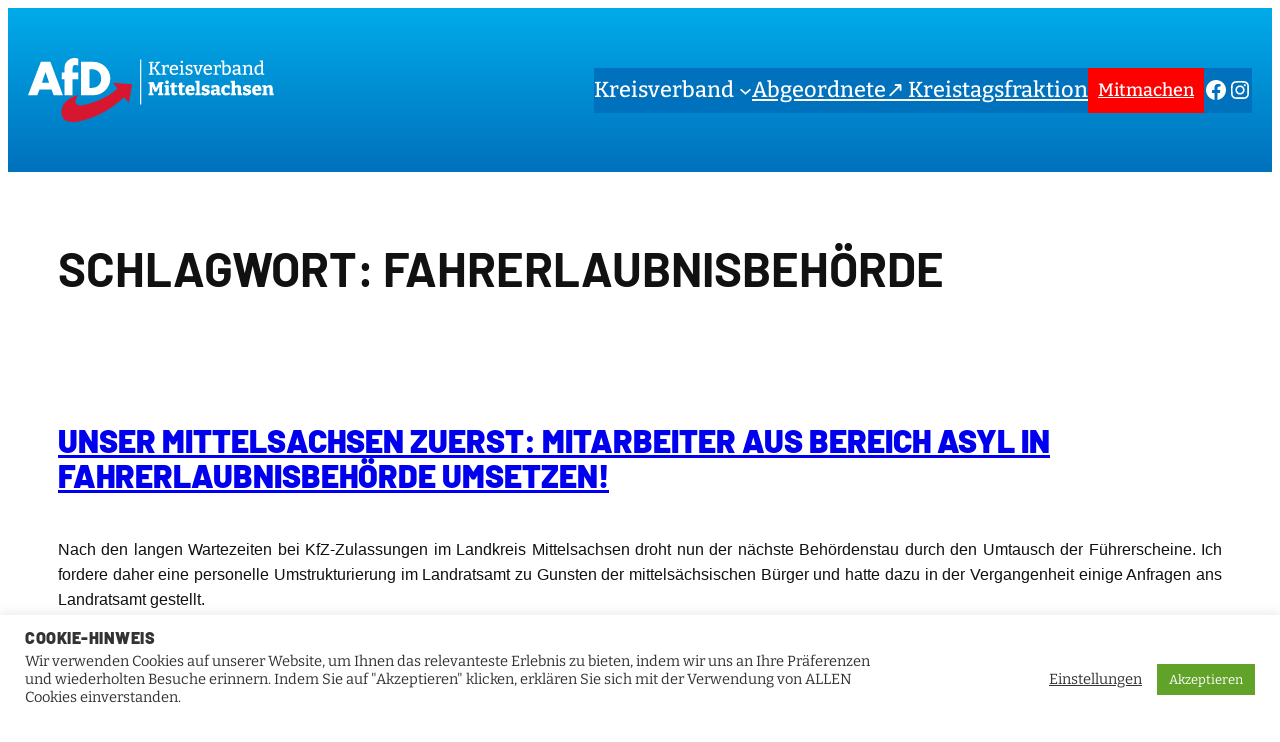

--- FILE ---
content_type: image/svg+xml
request_url: https://afd-mittelsachsen.de/wp-content/uploads/2025/07/KV-Mittelsachsen-Logo-mono-weiss.svg
body_size: 13347
content:
<?xml version="1.0" encoding="UTF-8" standalone="no"?>
<svg xmlns:inkscape="http://www.inkscape.org/namespaces/inkscape" xmlns:sodipodi="http://sodipodi.sourceforge.net/DTD/sodipodi-0.dtd" xmlns="http://www.w3.org/2000/svg" xmlns:svg="http://www.w3.org/2000/svg" width="246" height="64" viewBox="0 0 65.087501 16.933333" version="1.1" id="svg1">
  <defs id="defs1">
    <clipPath id="clipPath109">
      <path d="m 739.167,650.543 h 121.547 v 85.942 H 739.167 Z" transform="translate(-797.52294,-686.38262)" id="path109"></path>
    </clipPath>
    <linearGradient x1="0" y1="0" x2="1" y2="0" gradientUnits="userSpaceOnUse" gradientTransform="matrix(23.869418,-23.869418,23.869418,23.869418,39.091471,54.92684)" spreadMethod="pad" id="linearGradient111">
      <stop style="stop-opacity:1;stop-color:#0066a5 icc-color(sRGB-IEC61966-2.1, 0, 0.3999939, 0.64704895);" offset="0" id="stop109"></stop>
      <stop style="stop-opacity:1;stop-color:#0066a5 icc-color(sRGB-IEC61966-2.1, 0, 0.3999939, 0.64704895);" offset="0.00087912" id="stop110"></stop>
      <stop style="stop-opacity:1;stop-color:#00a2de icc-color(sRGB-IEC61966-2.1, 0, 0.63528442, 0.87057495);" offset="1" id="stop111"></stop>
    </linearGradient>
    <clipPath id="clipPath176">
      <path d="m 737.977,129.565 h 96.305 v 68.095 h -96.305 z" transform="translate(-784.21352,-157.962)" id="path176"></path>
    </clipPath>
    <linearGradient x1="0" y1="0" x2="1" y2="0" gradientUnits="userSpaceOnUse" gradientTransform="matrix(18.912538,-18.912538,18.912538,18.912538,44.886428,135.07077)" spreadMethod="pad" id="linearGradient178">
      <stop style="stop-opacity:1;stop-color:#0066a5 icc-color(sRGB-IEC61966-2.1, 0, 0.3999939, 0.64704895);" offset="0" id="stop176"></stop>
      <stop style="stop-opacity:1;stop-color:#0066a5 icc-color(sRGB-IEC61966-2.1, 0, 0.3999939, 0.64704895);" offset="0.00087912" id="stop177"></stop>
      <stop style="stop-opacity:1;stop-color:#00a2de icc-color(sRGB-IEC61966-2.1, 0, 0.63528442, 0.87057495);" offset="1" id="stop178"></stop>
    </linearGradient>
  </defs>
  <g id="layer1" transform="translate(-1.4721509e-5)">
    <g id="g17" transform="matrix(0.66236129,0,0,0.66236129,-22.919775,-23.546055)" style="stroke-width:1.50976">
      <path id="path111" style="fill:#ffffff;stroke:none;stroke-width:0.532605" d="M 53.289364 35.548658 C 52.983859 35.548658 52.682264 35.581041 52.389811 35.643841 C 52.097711 35.706941 51.813538 35.800727 51.54331 35.923147 C 51.273082 36.046267 51.016352 36.198505 50.777169 36.378775 C 50.537633 36.559045 50.316024 36.766762 50.116352 37.001362 C 49.89516 37.253952 49.72672 37.50156 49.598309 37.74956 C 49.470603 37.99792 49.383657 38.247529 49.323684 38.503999 C 49.264064 38.760819 49.231746 39.025849 49.214458 39.305249 C 49.197168 39.584289 49.194953 39.877649 49.194953 40.192319 L 49.194953 40.480207 L 49.194953 40.768095 L 49.194953 41.055984 L 49.194953 41.343872 L 48.911746 41.343872 L 48.627759 41.343872 L 48.344552 41.343872 L 48.061345 41.343872 L 48.061345 42.00859 L 48.061345 42.673307 L 48.061345 43.337245 L 48.061345 44.001962 L 48.344552 44.001962 L 48.627759 44.001962 L 48.911746 44.001962 L 49.194953 44.001962 L 49.194953 45.610704 L 49.194953 47.218665 L 49.194953 48.828186 L 49.194953 50.436148 L 52.421018 50.436148 L 52.421018 48.828186 L 52.421018 47.218665 L 52.421018 45.610704 L 52.421018 44.001962 L 54.671852 44.001962 L 54.671852 43.337245 L 54.671852 42.673307 L 54.671852 42.00859 L 54.671852 41.343872 L 54.108558 41.343872 L 53.546045 41.343872 L 52.983532 41.343872 L 52.421018 41.343872 L 52.421018 40.976405 L 52.421018 40.608158 L 52.421018 40.24069 L 52.421018 39.873223 C 52.421018 39.616053 52.438462 39.392334 52.477972 39.201484 C 52.517132 39.010634 52.579641 38.851861 52.666777 38.725571 C 52.754617 38.598921 52.867685 38.505584 53.011618 38.443144 C 53.155199 38.380044 53.329324 38.348742 53.537463 38.348742 C 53.644002 38.348742 53.744721 38.357628 53.841735 38.372928 C 53.939105 38.388828 54.03244 38.411724 54.124162 38.440024 C 54.215882 38.467524 54.306136 38.499606 54.396447 38.535206 C 54.487467 38.571206 54.578366 38.610043 54.671852 38.649893 L 54.671852 37.953968 L 54.671852 37.258823 L 54.671852 36.562899 L 54.671852 35.867754 C 54.56108 35.810254 54.449764 35.761649 54.337933 35.721079 C 54.226455 35.680179 54.114413 35.647395 54.000113 35.621995 C 53.886519 35.596995 53.770684 35.578602 53.65215 35.566602 C 53.53397 35.554602 53.413189 35.548658 53.289364 35.548658 z M 79.330378 36.154082 L 79.330378 54.107698 L 79.810192 54.107698 L 79.810192 36.154082 L 79.330378 36.154082 z M 112.9938 36.523889 L 111.70571 36.575381 L 111.70571 36.967815 L 112.2534 37.098886 L 112.2534 42.18023 C 112.49032 42.229587 112.71237 42.266337 112.91968 42.291017 C 113.12698 42.315697 113.3222 42.328465 113.50482 42.328465 C 113.88981 42.328465 114.21795 42.278946 114.48941 42.18023 C 114.76581 42.081516 114.98788 41.940774 115.15569 41.75815 C 115.32844 41.575527 115.45433 41.356333 115.5333 41.099674 C 115.61227 40.838079 115.65189 40.548777 115.65189 40.232889 C 115.65189 39.803477 115.58752 39.443542 115.45918 39.152332 C 115.33086 38.861122 115.15831 38.639063 114.94114 38.486054 C 114.72397 38.333046 114.47506 38.25668 114.19372 38.25668 C 113.96668 38.25668 113.74175 38.308286 113.51964 38.411937 C 113.33674 38.499233 113.1627 38.623227 112.9938 38.770042 L 112.9938 36.523889 z M 128.46799 36.523889 L 127.14245 36.575381 L 127.14245 36.967815 L 127.72759 37.112929 L 127.72759 38.333138 C 127.64057 38.315656 127.55281 38.295773 127.46779 38.286327 C 127.33946 38.266587 127.21357 38.25668 127.09018 38.25668 C 126.4584 38.25668 125.96554 38.431305 125.61017 38.781745 C 125.2548 39.132183 125.07652 39.658401 125.07652 40.359279 C 125.07652 40.783754 125.13881 41.143689 125.26221 41.439835 C 125.39053 41.731045 125.56517 41.953104 125.78727 42.106113 C 126.00939 42.254185 126.25907 42.328465 126.53547 42.328465 C 126.76745 42.328465 126.9916 42.276859 127.20877 42.173209 C 127.40853 42.07555 127.6082 41.929504 127.80795 41.748008 L 127.89767 42.298818 L 129.0227 42.246546 L 129.0227 41.854893 L 128.46799 41.722262 L 128.46799 36.523889 z M 96.047401 36.619852 C 95.914136 36.619852 95.803106 36.662334 95.714262 36.746242 C 95.625419 36.825214 95.580851 36.943282 95.580851 37.101226 C 95.580851 37.254235 95.622553 37.373082 95.706461 37.45699 C 95.795304 37.540898 95.906333 37.5826 96.039599 37.5826 C 96.172865 37.5826 96.283895 37.542984 96.372738 37.464012 C 96.466518 37.380104 96.513172 37.259171 96.513172 37.101226 C 96.513172 36.943282 96.469384 36.825214 96.38054 36.746242 C 96.296632 36.662334 96.185603 36.619852 96.047401 36.619852 z M 84.786212 37.071579 L 82.831848 37.109028 L 82.831848 37.501461 L 83.438832 37.616928 L 83.438832 41.721482 L 82.831848 41.861915 L 82.831848 42.254348 L 84.786212 42.254348 L 84.786212 41.861915 L 84.194051 41.712119 L 84.194051 39.877904 L 85.011685 39.877904 L 86.260761 41.725382 L 85.734136 41.861915 L 85.734136 42.254348 L 87.665874 42.254348 L 87.665874 41.861915 L 87.115844 41.730064 L 85.601505 39.553347 L 86.80455 37.613808 L 87.385008 37.464012 L 87.385008 37.071579 L 85.518805 37.109028 L 85.518805 37.501461 L 86.074297 37.591962 L 85.036651 39.322413 L 84.194051 39.322413 L 84.194051 37.614588 L 84.786212 37.45699 L 84.786212 37.071579 z M 39.743013 37.073139 L 38.457268 40.413892 L 37.173083 43.754644 L 35.888119 47.094615 L 34.603154 50.435367 L 35.524552 50.435367 L 36.446731 50.435367 L 37.36813 50.435367 L 38.288748 50.435367 L 38.519683 49.85491 L 38.749837 49.274452 L 38.980772 48.694775 L 39.210926 48.113537 L 40.40695 48.113537 L 41.603754 48.113537 L 42.799777 48.113537 L 43.995801 48.113537 L 44.213472 48.694775 L 44.430364 49.274452 L 44.647255 49.85491 L 44.864927 50.435367 L 45.790226 50.435367 L 46.716306 50.435367 L 47.643166 50.435367 L 48.569245 50.435367 L 47.310027 47.094615 L 46.051588 43.754644 L 44.79315 40.413892 L 43.535492 37.073139 L 42.587567 37.073139 L 41.638862 37.073139 L 40.690937 37.073139 L 39.743013 37.073139 z M 55.734464 37.073139 L 55.734464 40.413892 L 55.734464 43.754644 L 55.734464 47.095396 L 55.734464 50.435367 L 56.966376 50.435367 L 58.198288 50.435367 L 59.4302 50.435367 L 60.661332 50.435367 C 61.587373 50.435367 62.474763 50.253115 63.285094 49.920445 C 64.095072 49.587425 64.82799 49.10449 65.444646 48.50441 C 66.061654 47.90363 66.563052 47.186087 66.909833 46.383867 C 67.256966 45.580947 67.448941 44.693744 67.448941 43.754644 C 67.448941 42.814844 67.257896 41.92799 66.912174 41.12542 C 66.566805 40.3225 66.066485 39.604957 65.450887 39.004877 C 64.83529 38.404457 64.102447 37.921082 63.292116 37.588062 C 62.48108 37.255042 61.591959 37.073139 60.661332 37.073139 L 59.4302 37.073139 L 58.198288 37.073139 L 56.966376 37.073139 L 55.734464 37.073139 z M 90.398082 38.25668 C 90.151294 38.25668 89.919331 38.320276 89.702157 38.448606 C 89.516257 38.561011 89.326096 38.720889 89.132622 38.912816 L 89.050703 38.30037 L 87.925676 38.352643 L 87.925676 38.745076 L 88.473366 38.876927 L 88.473366 41.734745 L 87.924896 41.861915 L 87.924896 42.254348 L 89.901884 42.254348 L 89.901884 41.861915 L 89.213761 41.731624 L 89.213761 39.373125 C 89.343469 39.2333 89.480276 39.111801 89.628039 39.018921 C 89.805727 38.905398 89.986084 38.84884 90.168708 38.84884 C 90.203255 38.84884 90.237919 38.850929 90.272472 38.855862 C 90.289141 38.857945 90.303493 38.862261 90.319283 38.865224 L 90.398082 39.507317 L 90.849809 39.507317 L 90.901301 38.330017 C 90.723614 38.280657 90.556026 38.25668 90.398082 38.25668 z M 93.018723 38.25668 C 92.643606 38.25668 92.315469 38.342949 92.03413 38.515701 C 91.757727 38.683517 91.543485 38.925385 91.390477 39.241273 C 91.242404 39.552227 91.168125 39.924932 91.168125 40.359279 C 91.168125 40.783754 91.239538 41.143689 91.382675 41.439835 C 91.530748 41.731045 91.733 41.953104 91.989659 42.106113 C 92.251255 42.254185 92.552546 42.328465 92.893114 42.328465 C 93.159644 42.328465 93.43331 42.281811 93.714648 42.188032 C 94.000922 42.094253 94.282406 41.950645 94.558808 41.75815 L 94.299787 41.350894 C 94.077678 41.489095 93.86057 41.593087 93.648333 41.662187 C 93.441031 41.731288 93.248683 41.765952 93.070996 41.765952 C 92.819272 41.765952 92.607116 41.703662 92.434365 41.580268 C 92.266549 41.451938 92.140663 41.277313 92.056755 41.055204 C 91.98534 40.861962 91.95036 40.635799 91.939727 40.388926 L 94.551787 40.388926 C 94.56166 40.305019 94.568699 40.23074 94.573632 40.166573 C 94.578565 40.10241 94.581434 40.038034 94.581434 39.973867 C 94.581434 39.643171 94.524095 39.349698 94.410573 39.093038 C 94.301987 38.831443 94.132313 38.626326 93.900332 38.478253 C 93.673287 38.33018 93.379034 38.25668 93.018723 38.25668 z M 99.016005 38.25668 C 98.764281 38.25668 98.527366 38.295515 98.305257 38.374488 C 98.083147 38.45346 97.905656 38.57726 97.77239 38.745076 C 97.639125 38.912891 97.571883 39.127133 97.571883 39.388728 C 97.571883 39.620709 97.621403 39.806019 97.720118 39.94422 C 97.818833 40.082421 97.947585 40.193451 98.105529 40.277359 C 98.263473 40.361267 98.428975 40.430595 98.601727 40.484888 C 98.779414 40.539182 98.947002 40.593654 99.104946 40.647947 C 99.262891 40.70224 99.390863 40.773654 99.489577 40.862498 C 99.593229 40.946405 99.645614 41.062387 99.645614 41.21046 C 99.645614 41.343726 99.601047 41.456842 99.512203 41.550621 C 99.428295 41.639466 99.317264 41.706709 99.179064 41.751129 C 99.045798 41.795549 98.902191 41.817444 98.749182 41.817444 C 98.645531 41.817444 98.529549 41.810406 98.401219 41.795599 C 98.301072 41.779572 98.209186 41.758051 98.118792 41.735525 L 98.046235 41.106696 L 97.579685 41.106696 L 97.528192 42.150583 C 97.74043 42.209813 97.947633 42.254382 98.15 42.283995 C 98.352366 42.313608 98.544713 42.328465 98.727337 42.328465 C 99.038289 42.328465 99.319774 42.281811 99.571497 42.188032 C 99.823221 42.089317 100.02052 41.948575 100.16366 41.765952 C 100.31173 41.583329 100.38601 41.358404 100.38601 41.091872 C 100.38601 40.864828 100.33363 40.682384 100.22997 40.544182 C 100.13126 40.401045 100.00329 40.287149 99.845342 40.203242 C 99.687398 40.119334 99.516944 40.050786 99.334321 39.996493 C 99.156633 39.942199 98.989045 39.887727 98.831101 39.833434 C 98.673157 39.779141 98.544405 39.712679 98.44569 39.633707 C 98.346975 39.549799 98.297455 39.435902 98.297455 39.292766 C 98.297455 39.129886 98.366783 39.001914 98.504984 38.908135 C 98.643185 38.814355 98.820677 38.766921 99.03785 38.766921 C 99.220303 38.766921 99.420872 38.800852 99.633912 38.858203 L 99.726754 39.359862 L 100.20033 39.359862 L 100.23777 38.463429 C 100.01566 38.394332 99.798558 38.342726 99.58632 38.308172 C 99.379018 38.273619 99.188756 38.25668 99.016005 38.25668 z M 106.56742 38.25668 C 106.1923 38.25668 105.86416 38.342949 105.58282 38.515701 C 105.30642 38.683517 105.09218 38.925385 104.93917 39.241273 C 104.7911 39.552227 104.71682 39.924932 104.71682 40.359279 C 104.71682 40.783754 104.78823 41.143689 104.93137 41.439835 C 105.07944 41.731045 105.28169 41.953104 105.53835 42.106113 C 105.79994 42.254185 106.10124 42.328465 106.44181 42.328465 L 106.44259 42.328465 C 106.70912 42.328465 106.98279 42.281811 107.26412 42.188032 C 107.5504 42.094253 107.83188 41.950645 108.10828 41.75815 L 107.84926 41.350894 C 107.62715 41.489095 107.41004 41.593087 107.1978 41.662187 C 106.9905 41.731288 106.79737 41.765952 106.61969 41.765952 C 106.36796 41.765952 106.15581 41.703662 105.98306 41.580268 C 105.81524 41.451938 105.68935 41.277313 105.60545 41.055204 C 105.53403 40.861967 105.49983 40.635792 105.4892 40.388926 L 108.10048 40.388926 C 108.11061 40.305019 108.11844 40.23074 108.1231 40.166573 C 108.12777 40.10241 108.13013 40.038034 108.13013 39.973867 C 108.13013 39.643171 108.07279 39.349698 107.95927 39.093038 C 107.85068 38.831443 107.681 38.626326 107.44902 38.478253 C 107.22198 38.33018 106.92773 38.25668 106.56742 38.25668 z M 111.17987 38.25668 C 110.93308 38.25668 110.70112 38.320276 110.48394 38.448606 C 110.29827 38.560874 110.10842 38.720438 109.91519 38.912035 L 109.83249 38.30037 L 108.70746 38.352643 L 108.70746 38.745076 L 109.25515 38.876927 L 109.25515 41.734745 L 108.70746 41.861915 L 108.70746 42.254348 L 110.68445 42.254348 L 110.68445 41.861915 L 109.99555 41.731624 L 109.99555 39.373905 C 110.12544 39.233767 110.26181 39.111956 110.40983 39.018921 C 110.58751 38.905398 110.76787 38.84884 110.95049 38.84884 C 110.98506 38.84884 111.01973 38.850929 111.05426 38.855862 C 111.07094 38.857945 111.08528 38.862261 111.10107 38.865224 L 111.17987 39.507317 L 111.6316 39.507317 L 111.68387 38.330017 C 111.50618 38.280657 111.33781 38.25668 111.17987 38.25668 z M 118.05096 38.25668 C 117.83378 38.25668 117.59686 38.280657 117.34021 38.330017 C 117.08848 38.374439 116.81195 38.443767 116.51087 38.537547 L 116.57017 39.52214 L 117.05856 39.52214 L 117.13034 38.942463 C 117.25033 38.904772 117.36888 38.868238 117.47362 38.84884 C 117.61182 38.82416 117.74188 38.811392 117.86527 38.811392 C 118.10219 38.811392 118.2875 38.868729 118.42077 38.982252 C 118.55403 39.090839 118.62049 39.273283 118.62049 39.529942 L 118.62049 40.085434 L 117.78413 40.085434 C 117.48305 40.085434 117.22138 40.119317 116.99927 40.188418 C 116.77716 40.257519 116.60462 40.373501 116.48123 40.536381 C 116.35783 40.694325 116.29632 40.916385 116.29632 41.202659 C 116.29632 41.577777 116.39745 41.85926 116.59981 42.046819 C 116.80711 42.234377 117.05393 42.328465 117.34021 42.328465 C 117.57219 42.328465 117.81119 42.269041 118.05798 42.150583 C 118.2865 42.040892 118.49883 41.872222 118.69773 41.656726 L 118.79135 42.298818 L 119.91638 42.246546 L 119.91638 41.854893 L 119.36089 41.724602 L 119.36089 39.39653 C 119.36089 39.00167 119.24491 38.713148 119.01293 38.530525 C 118.78588 38.347902 118.46556 38.25668 118.05096 38.25668 z M 122.9591 38.25668 C 122.71725 38.25668 122.46053 38.315323 122.18906 38.433782 C 121.95187 38.539197 121.72637 38.704215 121.50874 38.911255 L 121.42682 38.30037 L 120.30179 38.352643 L 120.30179 38.745076 L 120.84948 38.875367 L 120.84948 41.731624 L 120.30179 41.861915 L 120.30179 42.254348 L 122.10792 42.254348 L 122.10792 41.861915 L 121.58988 41.740986 L 121.58988 39.336456 C 121.76051 39.174517 121.93322 39.048059 122.10792 38.967429 C 122.30535 38.873649 122.4878 38.826215 122.65561 38.826215 C 122.86785 38.826215 123.0383 38.892677 123.16663 39.025942 C 123.29496 39.159208 123.35934 39.369278 123.35934 39.655552 L 123.35934 41.737085 L 122.84129 41.861915 L 122.84129 42.254348 L 124.64742 42.254348 L 124.64742 41.861915 L 124.09973 41.733184 L 124.09973 39.500295 C 124.10467 39.07582 123.99859 38.762538 123.78142 38.560172 C 123.56424 38.357805 123.28979 38.25668 122.9591 38.25668 z M 102.24363 38.30037 L 100.54829 38.352643 L 100.54829 38.745076 L 100.94618 38.834797 L 102.06653 42.269171 L 102.93253 42.269171 L 104.16367 38.827775 L 104.56156 38.692803 L 104.56156 38.301151 L 102.9692 38.352643 L 102.9692 38.745076 L 103.49661 38.823094 L 102.55961 41.689494 L 101.69984 38.815293 L 102.24363 38.692803 L 102.24363 38.30037 z M 96.446856 38.308172 L 95.158771 38.352643 L 95.158771 38.745076 L 95.706461 38.870686 L 95.706461 41.731624 L 95.158771 41.861915 L 95.158771 42.254348 L 97.002348 42.254348 L 97.002348 41.861915 L 96.446856 41.729283 L 96.446856 38.308172 z M 127.06834 38.796568 C 127.26791 38.796568 127.48988 38.835501 127.72759 38.900333 L 127.72759 41.349333 C 127.58283 41.474295 127.43916 41.578659 127.29771 41.647364 C 127.12989 41.731272 126.96725 41.772974 126.80931 41.772974 C 126.62175 41.772974 126.45417 41.71355 126.3061 41.595092 C 126.16296 41.476633 126.04906 41.306959 125.96515 41.084851 C 125.88618 40.862741 125.84657 40.5982 125.84657 40.292183 C 125.84657 39.823285 125.94769 39.458398 126.15006 39.196803 C 126.35736 38.930272 126.66361 38.796568 127.06834 38.796568 z M 92.959429 38.811392 C 93.171667 38.811392 93.342121 38.863777 93.47045 38.967429 C 93.59878 39.066144 93.690002 39.199068 93.744295 39.366883 C 93.79444 39.521876 93.816449 39.69344 93.816072 39.877904 L 91.957672 39.877904 C 91.97616 39.748574 92.00368 39.627322 92.041932 39.515118 C 92.115968 39.297945 92.229084 39.127491 92.382092 39.004097 C 92.535101 38.875767 92.727449 38.811392 92.959429 38.811392 z M 106.5089 38.811392 C 106.72114 38.811392 106.8916 38.863777 107.01992 38.967429 C 107.14828 39.066144 107.2395 39.199068 107.29377 39.366883 C 107.34364 39.521876 107.36571 39.69344 107.36554 39.877904 L 105.50714 39.877904 C 105.52563 39.748574 105.55237 39.627322 105.59062 39.515118 C 105.66466 39.297945 105.77856 39.127491 105.93156 39.004097 C 106.08457 38.875767 106.27692 38.811392 106.5089 38.811392 z M 113.91988 38.811392 C 114.11237 38.811392 114.27996 38.870815 114.4231 38.989274 C 114.56624 39.107732 114.67726 39.278186 114.75624 39.500295 C 114.84014 39.717468 114.88185 39.98123 114.88185 40.292183 C 114.88185 40.775887 114.77577 41.146507 114.56353 41.403166 C 114.35623 41.659825 114.0479 41.787797 113.63823 41.787797 C 113.45168 41.787797 113.23374 41.756144 112.9938 41.702757 L 112.9938 39.245955 C 113.14001 39.114948 113.28428 39.007483 113.42368 38.937782 C 113.59643 38.853874 113.76193 38.811392 113.91988 38.811392 z M 59.208628 40.015217 L 59.412256 40.015217 L 59.615104 40.015217 L 59.819512 40.015217 L 60.023921 40.015217 C 60.582015 40.015217 61.099173 40.098886 61.561665 40.262536 C 62.023098 40.426226 62.429368 40.669127 62.766271 40.987327 C 63.103174 41.305187 63.369958 41.697886 63.552697 42.160726 C 63.735083 42.623226 63.834344 43.156334 63.834344 43.754644 C 63.834344 44.405524 63.723578 44.964773 63.524611 45.437503 C 63.32635 45.910223 63.040046 46.296318 62.689033 46.600758 C 62.337666 46.905918 61.921268 47.129288 61.463362 47.276398 C 61.006162 47.423508 60.506615 47.49407 59.988032 47.49407 L 59.792986 47.49407 L 59.59794 47.49407 L 59.402894 47.49407 L 59.208628 47.49407 L 59.208628 45.623967 L 59.208628 43.754644 L 59.208628 41.88454 L 59.208628 40.015217 z M 117.90272 40.559006 L 118.62049 40.559006 L 118.62049 41.254931 C 118.45626 41.404152 118.28696 41.529589 118.11025 41.624739 C 117.9227 41.723454 117.74938 41.772974 117.59143 41.772974 C 117.43348 41.772974 117.30264 41.723454 117.199 41.624739 C 117.09534 41.521088 117.04374 41.363404 117.04374 41.151166 C 117.04374 40.953736 117.10525 40.805956 117.22864 40.707241 C 117.35204 40.608526 117.57696 40.559006 117.90272 40.559006 z M 41.603754 41.201878 L 41.613116 41.201878 L 41.620918 41.201878 L 41.63028 41.201878 L 41.638862 41.201878 L 41.993846 42.26527 L 42.34805 43.329443 L 42.702254 44.392055 L 43.056458 45.455447 L 42.334007 45.455447 L 41.613116 45.455447 L 40.889884 45.455447 L 40.168213 45.455447 L 40.527098 44.392055 L 40.885984 43.329443 L 41.244869 42.26527 L 41.603754 41.201878 z M 90.146082 44.520005 C 89.93878 44.520005 89.76624 44.579429 89.628039 44.697887 C 89.494773 44.81141 89.428312 44.986036 89.428312 45.222952 C 89.428312 45.449997 89.492688 45.625402 89.621018 45.748796 C 89.754283 45.867254 89.926823 45.926678 90.139061 45.926678 C 90.341427 45.926678 90.509015 45.867254 90.64228 45.748796 C 90.780481 45.630338 90.849809 45.454932 90.849809 45.222952 C 90.849809 44.9811 90.783347 44.803608 90.650082 44.690085 C 90.516816 44.576563 90.348449 44.520005 90.146082 44.520005 z M 103.15489 44.608946 L 101.44472 44.683064 L 101.44472 45.311893 L 101.89567 45.457787 L 101.89567 49.60447 L 101.44472 49.761288 L 101.44472 50.398699 L 103.60661 50.398699 L 103.60661 49.761288 L 103.15489 49.60447 L 103.15489 44.608946 z M 117.28794 44.608946 L 115.57777 44.683064 L 115.57777 45.311893 L 116.0295 45.47027 L 116.0295 49.609152 L 115.57777 49.761288 L 115.57777 50.397919 L 117.67335 50.397919 L 117.67335 49.761288 L 117.28794 49.623975 L 117.28794 47.558045 C 117.38777 47.477142 117.48866 47.408674 117.59143 47.362999 C 117.7247 47.303772 117.84563 47.274058 117.95422 47.274058 C 118.09735 47.274058 118.21333 47.323578 118.30218 47.422293 C 118.39568 47.516072 118.44026 47.666718 118.43559 47.87402 L 118.43559 50.397919 L 120.14575 50.397919 L 120.14575 49.761288 L 119.69403 49.605251 L 119.69403 47.599395 C 119.69403 47.318056 119.64242 47.084007 119.53877 46.896448 C 119.43512 46.703954 119.29229 46.561126 119.10967 46.467347 C 118.93198 46.373567 118.73181 46.326133 118.50971 46.326133 C 118.26785 46.326133 118.01399 46.385557 117.74747 46.504015 C 117.58927 46.572667 117.43711 46.671884 117.28794 46.785662 L 117.28794 44.608946 z M 84.793233 45.163658 L 82.720282 45.201106 L 82.720282 45.837737 L 83.216479 46.003137 L 83.216479 49.595888 L 82.720282 49.761288 L 82.720282 50.397919 L 84.741741 50.397919 L 84.741741 49.761288 L 84.245543 49.598229 L 84.245543 46.934677 L 85.20049 49.080186 L 86.000179 49.043517 L 86.992575 46.947941 L 86.992575 49.60057 L 86.503399 49.761288 L 86.503399 50.398699 L 88.673093 50.398699 L 88.673093 49.761288 L 88.176895 49.595888 L 88.176895 45.999236 L 88.673093 45.800289 L 88.673093 45.163658 L 86.770222 45.201106 L 85.7513 47.611098 L 84.793233 45.163658 z M 93.137311 45.326716 L 91.878873 45.556091 L 91.878873 46.422876 L 91.346007 46.585155 L 91.346007 47.244411 L 91.878873 47.244411 L 91.878873 49.154304 C 91.878873 49.598522 91.97296 49.934478 92.16052 50.161522 C 92.353014 50.383632 92.636584 50.494661 93.011702 50.494661 C 93.431242 50.494661 93.865457 50.370862 94.314611 50.124074 L 94.085236 49.450774 C 93.971713 49.490261 93.867722 49.522057 93.773942 49.546737 C 93.685099 49.566477 93.603781 49.576384 93.529744 49.576384 C 93.39648 49.576384 93.298221 49.52973 93.234054 49.43595 C 93.169888 49.342171 93.137311 49.191525 93.137311 48.984223 L 93.137311 47.244411 L 94.107081 47.244411 L 94.129707 46.422876 L 93.137311 46.422876 L 93.137311 45.326716 z M 96.187835 45.326716 L 94.929396 45.556091 L 94.929396 46.422096 L 94.39575 46.585155 L 94.39575 47.244411 L 94.929396 47.244411 L 94.929396 49.154304 C 94.929396 49.598522 95.022704 49.934478 95.210263 50.161522 C 95.402758 50.383632 95.687107 50.494661 96.062225 50.494661 C 96.481764 50.494661 96.91598 50.370862 97.365134 50.124074 L 97.135759 49.450774 C 97.022237 49.490261 96.918245 49.522057 96.824466 49.546737 C 96.735622 49.566477 96.654304 49.576384 96.580268 49.576384 C 96.447004 49.576384 96.347964 49.52973 96.283797 49.43595 C 96.219631 49.342171 96.187835 49.191525 96.187835 48.984223 L 96.187835 47.244411 L 97.157605 47.244411 L 97.17945 46.422876 L 96.187835 46.422876 L 96.187835 45.326716 z M 68.501411 45.401614 L 70.344208 47.750751 C 70.344208 47.750751 67.505244 50.826623 61.354916 53.06147 C 56.688725 54.75692 54.382353 54.869568 53.710664 53.744912 C 53.045678 52.632604 54.701499 50.304296 54.701499 50.304296 C 48.525765 51.795487 46.885641 56.614987 48.567685 59.504237 C 49.325804 60.805631 51.582313 61.493768 54.742849 60.896868 C 58.159854 60.25199 63.184851 58.306753 66.504137 56.190792 C 70.695842 53.518148 72.988254 51.231936 72.988254 51.231936 L 74.887225 53.553767 L 76.196375 46.056189 L 68.501411 45.401614 z M 105.65694 46.319112 C 105.34105 46.319112 105.05253 46.363679 104.79093 46.452523 C 104.53427 46.541366 104.33202 46.681328 104.18395 46.873823 C 104.03588 47.061382 103.9616 47.308201 103.9616 47.614219 C 103.9616 47.861007 104.00825 48.061172 104.10203 48.214181 C 104.20074 48.367189 104.32663 48.490989 104.47964 48.584769 C 104.63758 48.673612 104.80308 48.745026 104.97584 48.79932 C 105.14859 48.848679 105.31123 48.895333 105.46423 48.939753 C 105.62218 48.984178 105.74806 49.035783 105.84184 49.09501 C 105.94056 49.154239 105.99008 49.235557 105.99008 49.339208 C 105.99008 49.418178 105.9604 49.482553 105.90114 49.531913 C 105.84191 49.581269 105.76267 49.6188 105.66396 49.64348 C 105.56524 49.66322 105.46412 49.673127 105.36047 49.673127 C 105.27656 49.673127 105.17831 49.665308 105.06478 49.650501 C 104.98059 49.639521 104.90717 49.617728 104.83384 49.595888 L 104.76129 49.124657 L 103.98344 49.124657 L 103.93195 50.294934 C 104.17874 50.359095 104.42061 50.407836 104.65752 50.442389 C 104.89444 50.481876 105.12145 50.501683 105.33862 50.501683 C 105.69893 50.501683 106.02212 50.452943 106.30839 50.354228 C 106.59961 50.250577 106.82948 50.097065 106.9973 49.894699 C 107.17005 49.687397 107.25632 49.423635 107.25632 49.102811 C 107.25632 48.875766 107.2068 48.690456 107.10808 48.54732 C 107.00936 48.404182 106.88139 48.291067 106.72345 48.207159 C 106.57045 48.118316 106.40495 48.046121 106.22725 47.991828 C 106.04957 47.937533 105.8812 47.888793 105.72326 47.844373 C 105.57024 47.799948 105.44514 47.747563 105.34643 47.688336 C 105.24771 47.629107 105.19819 47.550655 105.19819 47.45194 C 105.19819 47.348289 105.24484 47.269057 105.33862 47.214764 C 105.43734 47.160471 105.56323 47.133625 105.71623 47.133625 C 105.84391 47.133625 105.99531 47.152448 106.15938 47.182776 L 106.2569 47.599395 L 107.04177 47.599395 L 107.09326 46.533662 C 106.8366 46.464564 106.5877 46.412959 106.34584 46.378406 C 106.10893 46.338919 105.87905 46.319112 105.65694 46.319112 z M 122.17424 46.319112 C 121.85835 46.319112 121.56982 46.363679 121.30823 46.452523 C 121.05157 46.541366 120.84932 46.681328 120.70125 46.873823 C 120.55317 47.061382 120.47889 47.308201 120.47889 47.614219 C 120.47889 47.861007 120.52633 48.061172 120.62011 48.214181 C 120.71882 48.367189 120.84393 48.490989 120.99694 48.584769 C 121.15488 48.673612 121.32038 48.745026 121.49313 48.79932 C 121.66589 48.848679 121.8293 48.895333 121.98231 48.939753 C 122.14025 48.984178 122.26614 49.035783 122.35992 49.09501 C 122.45864 49.154239 122.50737 49.235557 122.50737 49.339208 C 122.50737 49.418178 122.47841 49.482553 122.41921 49.531913 C 122.35999 49.581269 122.28075 49.6188 122.18204 49.64348 C 122.08332 49.66322 121.98219 49.673127 121.87855 49.673127 C 121.79464 49.673127 121.6956 49.665308 121.58208 49.650501 C 121.49796 49.63953 121.4252 49.617701 121.35192 49.595888 L 121.27858 49.124657 L 120.50152 49.124657 L 120.44925 50.294934 C 120.69604 50.359095 120.93791 50.407836 121.17482 50.442389 C 121.41174 50.481876 121.63875 50.501683 121.85592 50.501683 C 122.21623 50.501683 122.53942 50.452943 122.82569 50.354228 C 123.1169 50.250577 123.34678 50.097065 123.51459 49.894699 C 123.68735 49.687397 123.77361 49.423635 123.77361 49.102811 C 123.77361 48.875766 123.72409 48.690456 123.62538 48.54732 C 123.52666 48.404182 123.39869 48.291067 123.24075 48.207159 C 123.08774 48.118316 122.92224 48.046121 122.74455 47.991828 C 122.56686 47.937533 122.39927 47.888793 122.24133 47.844373 C 122.08832 47.799948 121.96244 47.747563 121.86372 47.688336 C 121.76501 47.629107 121.71549 47.550655 121.71549 47.45194 C 121.71549 47.348289 121.76214 47.269057 121.85592 47.214764 C 121.95463 47.160471 122.08052 47.133625 122.23353 47.133625 C 122.3612 47.133625 122.51261 47.152448 122.67667 47.182776 L 122.7742 47.599395 L 123.55906 47.599395 L 123.61056 46.533662 C 123.3539 46.464564 123.10499 46.412959 122.86314 46.378406 C 122.62623 46.338919 122.39635 46.319112 122.17424 46.319112 z M 99.474754 46.326133 C 99.060151 46.326133 98.702301 46.412403 98.401219 46.585155 C 98.100137 46.757906 97.868174 47.004725 97.705294 47.32555 C 97.542414 47.646375 97.461096 48.033936 97.461096 48.488026 C 97.461096 48.927308 97.537462 49.297928 97.690471 49.599009 C 97.84348 49.895155 98.060587 50.1193 98.341925 50.272309 C 98.623264 50.420381 98.949315 50.494661 99.319497 50.494661 C 99.615642 50.494661 99.916938 50.445142 100.22295 50.346426 C 100.52897 50.247711 100.82948 50.097065 101.12563 49.894699 L 100.71135 49.243245 C 100.50898 49.351833 100.31377 49.436018 100.12621 49.495245 C 99.943576 49.549538 99.775998 49.576384 99.622989 49.576384 C 99.395944 49.576384 99.218453 49.519826 99.090123 49.406303 C 98.961795 49.287845 98.872659 49.132248 98.823299 48.939753 C 98.802908 48.860229 98.789236 48.774858 98.777269 48.687753 L 101.1186 48.687753 C 101.14354 48.584102 101.15841 48.482976 101.16307 48.384261 C 101.17294 48.285546 101.1779 48.189372 101.1779 48.095593 C 101.1779 47.759961 101.11847 47.45945 101.00002 47.192919 C 100.88649 46.921452 100.70405 46.708516 100.45233 46.555508 C 100.2006 46.4025 99.874549 46.326133 99.474754 46.326133 z M 109.64056 46.326133 C 109.39377 46.326133 109.11933 46.350891 108.81825 46.400251 C 108.5221 46.444673 108.19396 46.516086 107.83366 46.614802 L 107.89295 47.777277 L 108.66299 47.777277 L 108.75349 47.313067 C 108.83683 47.291812 108.92065 47.270017 108.99613 47.259234 C 109.10472 47.244428 109.20297 47.236609 109.29182 47.236609 C 109.48925 47.236609 109.63494 47.284043 109.72872 47.377823 C 109.82744 47.466667 109.87696 47.614446 109.87696 47.821748 L 109.87696 48.12524 L 109.21848 48.12524 C 108.86311 48.12524 108.56677 48.164856 108.32985 48.243828 C 108.09294 48.322801 107.91258 48.448686 107.78919 48.621437 C 107.67073 48.789253 107.6113 49.011313 107.6113 49.287715 C 107.6113 49.662833 107.7153 49.959173 107.9226 50.176346 C 108.13484 50.388584 108.41137 50.494661 108.75193 50.494661 C 109.00366 50.494661 109.24058 50.435238 109.46268 50.316779 C 109.66758 50.209875 109.84957 50.04815 110.01427 49.844767 L 110.15081 50.465014 L 111.58713 50.398699 L 111.58713 49.761288 L 111.1354 49.589647 L 111.1354 47.592373 C 111.1354 47.158027 111.00951 46.839793 110.75779 46.637427 C 110.50606 46.430125 110.13414 46.326133 109.64056 46.326133 z M 113.86761 46.326133 C 113.61588 46.326133 113.36698 46.360797 113.12019 46.429898 C 112.87834 46.498998 112.65627 46.61498 112.45391 46.77786 C 112.25648 46.94074 112.09593 47.157848 111.97254 47.429315 C 111.85408 47.695846 111.79465 48.031802 111.79465 48.436534 C 111.79465 48.875816 111.87597 49.248521 112.03885 49.554539 C 112.20173 49.860555 112.42379 50.094605 112.70513 50.257485 C 112.9914 50.41543 113.30964 50.494661 113.66008 50.494661 C 113.95128 50.494661 114.24059 50.443056 114.52686 50.339405 C 114.81808 50.235754 115.10373 50.075204 115.38507 49.858031 L 114.97781 49.2214 C 114.78038 49.33986 114.59585 49.428216 114.4231 49.487443 C 114.25528 49.546669 114.09682 49.576384 113.94875 49.576384 C 113.78093 49.576384 113.63315 49.531816 113.50482 49.442972 C 113.37649 49.354128 113.27745 49.221205 113.20835 49.043517 C 113.13925 48.860895 113.10537 48.635969 113.10537 48.369438 C 113.10537 48.132522 113.12937 47.928184 113.1787 47.755432 C 113.233 47.582681 113.32004 47.448976 113.4385 47.355197 C 113.55696 47.256482 113.71178 47.206962 113.90427 47.206962 C 113.98818 47.206962 114.07523 47.214781 114.16408 47.229587 C 114.21707 47.235476 114.25134 47.246716 114.29203 47.256114 L 114.40047 47.770256 L 115.19314 47.770256 L 115.22279 46.60778 C 115.07965 46.543613 114.88157 46.482103 114.62985 46.422876 C 114.38305 46.358709 114.1292 46.326133 113.86761 46.326133 z M 126.13523 46.326133 C 125.72063 46.326133 125.36278 46.412403 125.0617 46.585155 C 124.76061 46.757906 124.52866 47.004725 124.36578 47.32555 C 124.2029 47.646375 124.12158 48.033936 124.12158 48.488026 C 124.12158 48.927308 124.19794 49.297928 124.35095 49.599009 C 124.50396 49.895155 124.72107 50.1193 125.00241 50.272309 C 125.28375 50.420381 125.6098 50.494661 125.97998 50.494661 C 126.27612 50.494661 126.57742 50.445142 126.88343 50.346426 C 127.18945 50.247711 127.49074 50.097065 127.78689 49.894699 L 127.37183 49.243245 C 127.16946 49.351833 126.97425 49.436018 126.78669 49.495245 C 126.60407 49.549538 126.43648 49.576384 126.28347 49.576384 C 126.05642 49.576384 125.87893 49.519826 125.7506 49.406303 C 125.62224 49.287845 125.53311 49.132248 125.48378 48.939753 C 125.4634 48.860229 125.44971 48.774858 125.43775 48.687753 L 127.77908 48.687753 C 127.80402 48.584102 127.81889 48.482976 127.82355 48.384261 C 127.83342 48.285546 127.83838 48.189372 127.83838 48.095593 C 127.83838 47.759961 127.77896 47.45945 127.6605 47.192919 C 127.54698 46.921452 127.36453 46.708516 127.11281 46.555508 C 126.86109 46.4025 126.53503 46.326133 126.13523 46.326133 z M 131.15494 46.326133 C 130.91309 46.326133 130.65924 46.385557 130.3927 46.504015 C 130.17018 46.598795 129.96029 46.746865 129.75841 46.927656 L 129.63748 46.385427 L 128.20819 46.452523 L 128.20819 47.081352 L 128.65991 47.237389 L 128.65991 49.610712 L 128.20819 49.761288 L 128.20819 50.397919 L 130.30376 50.397919 L 130.30376 49.761288 L 129.91835 49.623975 L 129.91835 47.558825 C 130.01964 47.478247 130.12133 47.409748 130.22262 47.362999 C 130.35588 47.303772 130.4789 47.274058 130.59243 47.274058 C 130.73556 47.274058 130.85155 47.323578 130.94039 47.422293 C 131.02924 47.516072 131.07381 47.666718 131.07381 47.87402 L 131.07381 50.397919 L 132.77617 50.397919 L 132.77617 49.761288 L 132.32522 49.605251 L 132.32522 47.614219 C 132.33016 47.179872 132.21912 46.856687 131.99208 46.644449 C 131.76504 46.432211 131.48564 46.326133 131.15494 46.326133 z M 90.790515 46.393229 L 89.08035 46.452523 L 89.08035 47.081352 L 89.532077 47.234268 L 89.532077 49.60447 L 89.08035 49.761288 L 89.08035 50.398699 L 91.242242 50.398699 L 91.242242 49.761288 L 90.790515 49.60447 L 90.790515 46.393229 z M 99.370989 47.214764 C 99.504255 47.214764 99.608247 47.251513 99.682283 47.32555 C 99.761256 47.394651 99.815728 47.498643 99.845342 47.636844 C 99.867965 47.73865 99.877209 47.863257 99.87967 47.99963 L 98.765566 47.99963 C 98.774158 47.917804 98.785444 47.837922 98.801454 47.762454 C 98.84094 47.599574 98.904536 47.468736 98.99338 47.370021 C 99.082223 47.266369 99.208109 47.214764 99.370989 47.214764 z M 126.03147 47.214764 C 126.16474 47.214764 126.26872 47.251513 126.34276 47.32555 C 126.42175 47.394651 126.47622 47.498643 126.50582 47.636844 C 126.52823 47.73865 126.53758 47.863257 126.54015 47.99963 L 125.42605 47.99963 C 125.43463 47.917804 125.44593 47.837922 125.46193 47.762454 C 125.50142 47.599574 125.56579 47.468736 125.65464 47.370021 C 125.74348 47.266369 125.86859 47.214764 126.03147 47.214764 z M 109.42523 48.732224 L 109.87696 48.732224 L 109.87696 49.312681 C 109.78586 49.400396 109.69039 49.473845 109.58829 49.524892 C 109.47477 49.584118 109.36661 49.613833 109.26295 49.613833 C 109.14943 49.613833 109.05535 49.576303 108.98131 49.502266 C 108.90727 49.423294 108.87052 49.305227 108.87052 49.147282 C 108.87052 48.999211 108.90936 48.893133 108.98833 48.828967 C 109.07224 48.7648 109.21793 48.732224 109.42523 48.732224 z "></path>
    </g>
  </g>
</svg>
